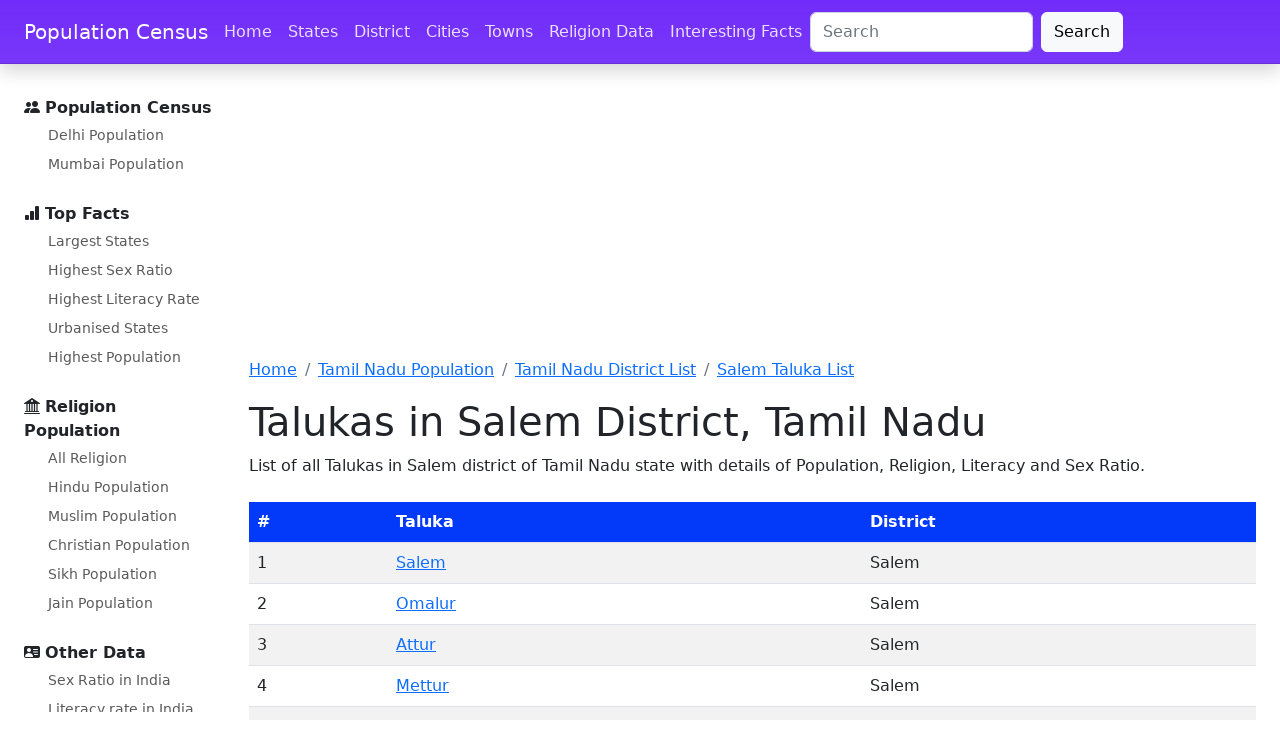

--- FILE ---
content_type: text/html; charset=UTF-8
request_url: https://www.census2011.co.in/data/district/28-salem-tamil-nadu.html
body_size: 4596
content:
<!DOCTYPE html>
<html lang="en"> 
<head> 
<title>Talukas in Salem District, Tamil Nadu</title> 
<META NAME="Description" content="List of all Talukas in Salem district of Tamil Nadu state with details of Population, Religion, Literacy and Sex Ratio." >
<link rel="canonical" href="https://www.census2011.co.in/data/district/28-salem-tamil-nadu.html" >

	<meta name="google-site-verification" content="QbxJa6sCRx5cTa6fqP5ym7m___7TzvwWMuJaBdOP3H8" />
	<link rel="preload" href="/assets/css/docs.css?v=1.3" as="style">
	<link rel="preload" href="https://cdn.jsdelivr.net/npm/bootstrap-icons@1.10.2/font/bootstrap-icons.css" as="style">
	<link rel="preload" href="https://cdn.jsdelivr.net/npm/bootstrap@5.2.3/dist/css/bootstrap.min.css" as="style">
	<link rel="preconnect" href="//www.googletagmanager.com">
	<link rel="preconnect" href="//pagead2.googlesyndication.com">
	<link rel="preconnect" href="//googleads.g.doubleclick.net">
	<link rel="dns-prefetch" href="//fonts.googleapis.com">
	<link rel="dns-prefetch" href="//fonts.gstatic.com">
	<meta charset="utf-8">
	<meta name="viewport" content="width=device-width, initial-scale=1">
	<link href="https://cdn.jsdelivr.net/npm/bootstrap@5.2.3/dist/css/bootstrap.min.css" rel="stylesheet" integrity="sha384-rbsA2VBKQhggwzxH7pPCaAqO46MgnOM80zW1RWuH61DGLwZJEdK2Kadq2F9CUG65" crossorigin="anonymous">
	<link href="/assets/css/docs.css?v=1.3" rel="stylesheet">
	<link rel="stylesheet" href="https://cdn.jsdelivr.net/npm/bootstrap-icons@1.10.2/font/bootstrap-icons.css">
	<script async src="//pagead2.googlesyndication.com/pagead/js/adsbygoogle.js"></script>
<script type="text/javascript">
    (function(c,l,a,r,i,t,y){
        c[a]=c[a]||function(){(c[a].q=c[a].q||[]).push(arguments)};
        t=l.createElement(r);t.async=1;t.src="https://www.clarity.ms/tag/"+i;
        y=l.getElementsByTagName(r)[0];y.parentNode.insertBefore(t,y);
    })(window, document, "clarity", "script", "tub3elflin");
</script>	
	<script>
	(adsbygoogle = window.adsbygoogle || []).push({
		google_ad_client: "ca-pub-0612465356921996",
		enable_page_level_ads: true
	});
	</script>

</head>

<body>
	<div class="skippy visually-hidden-focusable overflow-hidden">
		<div class="container-xl"> <a class="d-inline-flex p-2 m-1" href="#content">Skip to main content</a> <a class="d-none d-md-inline-flex p-2 m-1" href="#bd-docs-nav">Skip to docs navigation</a> </div>
	</div>
	<header class="navbar navbar-expand-lg navbar-dark bd-navbar sticky-top">
		<nav class="container-xxl bd-gutter flex-wrap flex-lg-nowrap" aria-label="Main navigation">
			<div class="bd-navbar-toggle">
				<button class="navbar-toggler p-2" type="button" data-bs-toggle="offcanvas" data-bs-target="#bdSidebar" aria-controls="bdSidebar" aria-label="Toggle docs navigation"> <i class="bi bi-list"></i> </button>
			</div> <a class="navbar-brand p-0 me-0 me-lg-2" href="/" aria-label="Population Census">Population Census</a>
			<div class="d-flex">
				<button class="navbar-toggler d-flex d-lg-none order-3 p-2" type="button" data-bs-toggle="offcanvas" data-bs-target="#bdNavbar" aria-controls="bdNavbar" aria-label="Toggle navigation"> <i class="bi bi-three-dots"></i> </button>
			</div>
			<div class="offcanvas-lg offcanvas-end flex-grow-1" tabindex="-1" id="bdNavbar" aria-labelledby="bdNavbarOffcanvasLabel" data-bs-scroll="true">
				<div class="offcanvas-header px-4 pb-0">
					<h5 class="offcanvas-title text-white" id="bdNavbarOffcanvasLabel">Population Census</h5>
					<button type="button" class="btn-close btn-close-white" data-bs-dismiss="offcanvas" aria-label="Close" data-bs-target="#bdNavbar"></button>
				</div>
				<div class="offcanvas-body p-4 pt-0 p-lg-0">
					<hr class="d-lg-none text-white-50">
					<ul class="navbar-nav flex-row flex-wrap bd-navbar-nav">
						<li class="nav-item col-6 col-lg-auto"> <a class="nav-link py-2 px-0 px-lg-2" href="/">Home</a> </li>
						<li class="nav-item col-6 col-lg-auto"> <a class="nav-link py-2 px-0 px-lg-2" href="/states.php">States</a> </li>
						<li class="nav-item col-6 col-lg-auto"> <a class="nav-link py-2 px-0 px-lg-2" href="/district.php">District</a> </li>
						<li class="nav-item col-6 col-lg-auto"> <a class="nav-link py-2 px-0 px-lg-2" href="/city.php">Cities</a> </li>
						<li class="nav-item col-6 col-lg-auto"> <a class="nav-link py-2 px-0 px-lg-2" href="/towns.php">Towns</a> </li>
						<li class="nav-item col-6 col-lg-auto"> <a class="nav-link py-2 px-0 px-lg-2" href="/religion.php">Religion Data</a> </li>
						<li class="nav-item col-6 col-lg-auto"> <a class="nav-link py-2 px-0 px-lg-2" href="/facts.php">Interesting Facts</a> </li>
					</ul>
					<hr class="d-lg-none text-white-50">
					<div class="d-flex justify-content-end flex-row-reverse">
						<form class="form-inline d-flex" role="search" action="/search.php" id="cse-search-box">
							<input type="hidden" name="cx" value="partner-pub-0612465356921996:9964620645">
							<input type="hidden" name="cof" value="FORID:10">
							<input type="hidden" name="ie" value="UTF-8">
							<input type="text" name="q" maxlength="128" id="search_key" size="20" class="form-control me-2" placeholder="Search" aria-label="Search" value="">
							<button class="btn btn-light" type="submit" name="sa" id="submit" value="Search">Search</button>
						</form>
					</div>
				</div>
			</div>
		</nav>
	</header>
    <div class="container-xxl bd-gutter mt-3 my-md-4 bd-layout">
	
			<aside class="bd-sidebar">
			<div class="offcanvas-lg offcanvas-start" tabindex="-1" id="bdSidebar" aria-labelledby="bdSidebarOffcanvasLabel">
				<div class="offcanvas-header border-bottom">
					<h5 class="offcanvas-title" id="bdSidebarOffcanvasLabel">Census Population</h5>
					<button type="button" class="btn-close" data-bs-dismiss="offcanvas" aria-label="Close" data-bs-target="#bdSidebar"></button>
				</div>
				<div class="offcanvas-body">
					<nav class="bd-links w-100" id="bd-docs-nav" aria-label="Docs navigation">
						<ul class="bd-links-nav list-unstyled mb-0 pb-3 pb-md-2 pe-lg-2">
							<li class="bd-links-group py-2"> <i class="bi bi-people-fill"></i> <strong class="bd-links-heading w-100 align-items-center fw-semibold">Population Census </strong>
								<ul class="list-unstyled fw-normal pb-2 small">
									<li> <a href="/census/city/49-delhi.html" class="bd-links-link d-inline-block rounded">Delhi Population</a> </li>
									<li> <a href="/census/city/365-mumbai.html" class="bd-links-link d-inline-block rounded">Mumbai Population</a> </li>
								</ul>
							</li>
							<li class="bd-links-group py-2"> <i class="bi bi-bar-chart-fill"></i> <strong class="bd-links-heading w-100 align-items-center fw-semibold">Top Facts</strong>
								<ul class="list-unstyled fw-normal pb-2 small">
									<li> <a href="/facts/largestates.html" class="bd-links-link d-inline-block rounded">Largest States</a> </li>
									<li> <a href="/facts/highsexratiostate.html" class="bd-links-link d-inline-block rounded">Highest Sex Ratio</a> </li>
									<li> <a href="/facts/highstateliteracy.html" class="bd-links-link d-inline-block rounded">Highest Literacy Rate</a> </li>
									<li> <a href="/facts/topstateurban.html" class="bd-links-link d-inline-block rounded">Urbanised States</a> </li>
									<li> <a href="/facts/topstatepopulation.html" class="bd-links-link d-inline-block rounded">Highest Population</a> </li>
								</ul>
							</li>
							<li class="bd-links-group py-2"> <i class="bi bi-bank2"></i> <strong class="bd-links-heading w-100 align-items-center fw-semibold">Religion Population</strong>
								<ul class="list-unstyled fw-normal pb-2 small">
									<li> <a href="/religion.php" class="bd-links-link d-inline-block rounded">All Religion</a> </li>
									<li> <a href="/data/religion/1-hinduism.html" class="bd-links-link d-inline-block rounded">Hindu Population</a> </li>
									<li> <a href="/data/religion/2-muslims.html" class="bd-links-link d-inline-block rounded">Muslim Population</a> </li>
									<li> <a href="/data/religion/3-christianity.html" class="bd-links-link d-inline-block rounded">Christian Population</a> </li>
									<li> <a href="/data/religion/4-sikhism.html" class="bd-links-link d-inline-block rounded">Sikh Population</a> </li>
									<li> <a href="/data/religion/6-jainism.html" class="bd-links-link d-inline-block rounded">Jain Population</a> </li>
								</ul>
							</li>
							<li class="bd-links-group py-2"> <i class="bi bi-person-vcard-fill"></i> <strong class="bd-links-heading w-100 align-items-center fw-semibold">Other Data</strong>
								<ul class="list-unstyled fw-normal pb-2 small">
									<li> <a href="/sexratio.php" class="bd-links-link d-inline-block rounded">Sex Ratio in India</a> </li>
									<li> <a href="/literacy.php" class="bd-links-link d-inline-block rounded">Literacy rate in India</a> </li>
									<li> <a href="/scheduled-castes.php" class="bd-links-link d-inline-block rounded">SC Population</a> </li>
									<li> <a href="/scheduled-tribes.php" class="bd-links-link d-inline-block rounded">ST Population</a> </li>
									<li> <a href="/slums.php" class="bd-links-link d-inline-block rounded">Slum Population</a> </li>
									<li> <a href="/data/village/455015-patewari-madhya-pradesh.html" class="bd-links-link d-inline-block rounded">Patewari</a> </li>
								</ul>
							</li>
						</ul>
					</nav>
				</div>
			</div>
		</aside>	
	<main><script async src="https://pagead2.googlesyndication.com/pagead/js/adsbygoogle.js?client=ca-pub-0612465356921996" crossorigin="anonymous"></script>

<style>
.adslot_lbtop { width:100%;height:250px;margin:10px 0;}
</style>

<!-- censusleaderboard728 -->
<ins class="adsbygoogle adslot_lbtop"
	 data-full-width-responsive="true"
     style="display:block"
     data-ad-client="ca-pub-0612465356921996"
     data-ad-slot="2926950643"
     ></ins>
<script>
(adsbygoogle = window.adsbygoogle || []).push({});
</script>
<!--Breadcrumbs-->
<nav aria-label="breadcrumb"><ol class="breadcrumb">
<li class="breadcrumb-item"><a href="/">Home</a></li>
<li class="breadcrumb-item"><a href="/census/state/tamil+nadu.html">Tamil Nadu Population</a></li>
<li class="breadcrumb-item"><a href="/census/state/districtlist/tamil+nadu.html">Tamil Nadu District List</a></li>
<li class="breadcrumb-item active" aria-current="page"><a href="/data/district/28-salem-tamil-nadu.html">Salem Taluka List</a></li>
</ol>
</nav>
<!--/Breadcrumbs-->

        <h1>Talukas in Salem District, Tamil Nadu</h1>

	List of all Talukas in Salem district of Tamil Nadu state with details of Population, Religion, Literacy and Sex Ratio.
	
	<br><br>

	
	<table class="table table-striped table-hover ">
	<thead>
	<tr>
	<th>#</th>	
	<th class="alignleft">Taluka</th>	
	<th>District</th>	
	</tr>
	</thead>	
	<tbody>
		<tr class="tr1">
	<td>1</td>
	<td class="alignleft"><a href="/data/subdistrict/5740-salem-salem-tamil-nadu.html">Salem</a></td>
	<td>Salem</td>
	</tr>
		<tr class="tr1">
	<td>2</td>
	<td class="alignleft"><a href="/data/subdistrict/5737-omalur-salem-tamil-nadu.html">Omalur</a></td>
	<td>Salem</td>
	</tr>
		<tr class="tr1">
	<td>3</td>
	<td class="alignleft"><a href="/data/subdistrict/5743-attur-salem-tamil-nadu.html">Attur</a></td>
	<td>Salem</td>
	</tr>
		<tr class="tr1">
	<td>4</td>
	<td class="alignleft"><a href="/data/subdistrict/5736-mettur-salem-tamil-nadu.html">Mettur</a></td>
	<td>Salem</td>
	</tr>
		<tr class="tr1">
	<td>5</td>
	<td class="alignleft"><a href="/data/subdistrict/5739-sankari-salem-tamil-nadu.html">Sankari</a></td>
	<td>Salem</td>
	</tr>
		<tr class="tr1">
	<td>6</td>
	<td class="alignleft"><a href="/data/subdistrict/5738-edappadi-salem-tamil-nadu.html">Edappadi</a></td>
	<td>Salem</td>
	</tr>
		<tr class="tr1">
	<td>7</td>
	<td class="alignleft"><a href="/data/subdistrict/5742-vazhapadi-salem-tamil-nadu.html">Vazhapadi</a></td>
	<td>Salem</td>
	</tr>
		<tr class="tr1">
	<td>8</td>
	<td class="alignleft"><a href="/data/subdistrict/5744-gangavalli-salem-tamil-nadu.html">Gangavalli</a></td>
	<td>Salem</td>
	</tr>
		<tr class="tr1">
	<td>9</td>
	<td class="alignleft"><a href="/data/subdistrict/5741-yercaud-salem-tamil-nadu.html">Yercaud</a></td>
	<td>Salem</td>
	</tr>
	 
	</tbody>

	</table>

	
	
		<script async src="https://pagead2.googlesyndication.com/pagead/js/adsbygoogle.js?client=ca-pub-0612465356921996" crossorigin="anonymous"></script>

<style>
.adslot_lbbottom { width:100%;height:200px;margin:10px 0; }
</style>

 <ins class="adsbygoogle adslot_lbbottom"
     style="display:block"
	 data-full-width-responsive="true"
     data-ad-client="ca-pub-0612465356921996"
     data-ad-slot="5880417044"
     data-ad-format="auto"></ins>

<script>
     (adsbygoogle = window.adsbygoogle || []).push({});
</script>
		



      </main>

</div>
	
	<footer class="bd-footer py-4 py-md-5 mt-5 bg-light">
		<div class="container py-4 py-md-5 px-4 px-md-3">
			<div class="row">
				<div class="col-lg-3 mb-3">
					<a class="d-inline-flex align-items-center mb-2 link-dark text-decoration-none" href="/" aria-label="Bootstrap">
						<svg xmlns="http://www.w3.org/2000/svg" width="40" height="32" class="d-block me-2" viewBox="0 0 118 94" role="img">
							<title>Bootstrap</title>
							<path fill-rule="evenodd" clip-rule="evenodd" d="M24.509 0c-6.733 0-11.715 5.893-11.492 12.284.214 6.14-.064 14.092-2.066 20.577C8.943 39.365 5.547 43.485 0 44.014v5.972c5.547.529 8.943 4.649 10.951 11.153 2.002 6.485 2.28 14.437 2.066 20.577C12.794 88.106 17.776 94 24.51 94H93.5c6.733 0 11.714-5.893 11.491-12.284-.214-6.14.064-14.092 2.066-20.577 2.009-6.504 5.396-10.624 10.943-11.153v-5.972c-5.547-.529-8.934-4.649-10.943-11.153-2.002-6.484-2.28-14.437-2.066-20.577C105.214 5.894 100.233 0 93.5 0H24.508zM80 57.863C80 66.663 73.436 72 62.543 72H44a2 2 0 01-2-2V24a2 2 0 012-2h18.437c9.083 0 15.044 4.92 15.044 12.474 0 5.302-4.01 10.049-9.119 10.88v.277C75.317 46.394 80 51.21 80 57.863zM60.521 28.34H49.948v14.934h8.905c6.884 0 10.68-2.772 10.68-7.727 0-4.643-3.264-7.207-9.012-7.207zM49.948 49.2v16.458H60.91c7.167 0 10.964-2.876 10.964-8.281 0-5.406-3.903-8.178-11.425-8.178H49.948z" fill="currentColor" /> </svg> <span class="fs-5">Census 2026</span> </a>
					<ul class="list-unstyled small text-muted">
						<li class="mb-2">Our focus remains on collecting important data and facts for all the states and cities. Please use contact form for further information.</li>
						<li class="mb-2">Copyright © 2026 Population Census Data</li>
					</ul>
				</div>
				<div class="col-6 col-lg-2 offset-lg-1 mb-3">
					<h5>Links</h5>
					<ul class="list-unstyled">
						<li class="mb-2"> <a href="/">Home</a> </li>
						<li class="mb-2"> <a href="/states.php">States</a> </li>
						<li class="mb-2"> <a href="/district.php">District Data</a> </li>
						<li class="mb-2"> <a href="/city.php">Cities in India</a> </li>
						<li class="mb-2"> <a href="/towns.php">Towns in India</a> </li>
					</ul>
				</div>
				<div class="col-6 col-lg-2 mb-3">
					<h5>Facts</h5>
					<ul class="list-unstyled">
						<li class="mb-2"> <a href="/facts.php">All facts</a> </li>
						<li class="mb-2"> <a href="/facts/state.php">State Facts</a> </li>
						<li class="mb-2"> <a href="/facts/district.php">District Facts</a> </li>
						<li class="mb-2"> <a href="/facts/urban.php">Metropolitan Facts</a> </li>
						<li class="mb-2"> <a href="/facts/city.php">City Facts</a> </li>
					</ul>
				</div>
				<div class="col-6 col-lg-2 mb-3">
					<h5>Facts</h5>
					<ul class="list-unstyled">
						<li class="mb-2"> <a href="/facts.php">All facts</a> </li>
						<li class="mb-2"> <a href="/facts/state.php">State Facts</a> </li>
						<li class="mb-2"> <a href="/facts/district.php">District Facts</a> </li>
						<li class="mb-2"> <a href="/facts/urban.php">Metropolitan Facts</a> </li>
						<li class="mb-2"> <a href="/facts/city.php">City Facts</a> </li>
					</ul>
				</div>
				<div class="col-6 col-lg-2 mb-3">
					<h5>Facts</h5>
					<ul class="list-unstyled">
						<li class="mb-2"> <a href="/facts.php">All facts</a> </li>
						<li class="mb-2"> <a href="/facts/state.php">State Facts</a> </li>
						<li class="mb-2"> <a href="/facts/district.php">District Facts</a> </li>
						<li class="mb-2"> <a href="/facts/urban.php">Metropolitan Facts</a> </li>
						<li class="mb-2"> <a href="/facts/city.php">City Facts</a> </li>
					</ul>
				</div>
			</div>
		</div>
	</footer>
<script async src="https://cdn.jsdelivr.net/npm/bootstrap@5.2.3/dist/js/bootstrap.bundle.min.js" integrity="sha384-kenU1KFdBIe4zVF0s0G1M5b4hcpxyD9F7jL+jjXkk+Q2h455rYXK/7HAuoJl+0I4" crossorigin="anonymous"></script>
	
<script async src="https://fundingchoicesmessages.google.com/i/pub-0612465356921996?ers=1" nonce="OftdtzjHJcAYXXRlVkabOg"></script><script nonce="OftdtzjHJcAYXXRlVkabOg">(function() {function signalGooglefcPresent() {if (!window.frames['googlefcPresent']) {if (document.body) {const iframe = document.createElement('iframe'); iframe.style = 'width: 0; height: 0; border: none; z-index: -1000; left: -1000px; top: -1000px;'; iframe.style.display = 'none'; iframe.name = 'googlefcPresent'; document.body.appendChild(iframe);} else {setTimeout(signalGooglefcPresent, 0);}}}signalGooglefcPresent();})();</script>

<!-- Google tag (gtag.js) -->
<script async src="https://www.googletagmanager.com/gtag/js?id=G-35X0WCV0YK"></script>
<script>
  window.dataLayer = window.dataLayer || [];
  function gtag(){dataLayer.push(arguments);}
  gtag('js', new Date());

  gtag('config', 'G-35X0WCV0YK');
</script>
  </body>
</html>		

--- FILE ---
content_type: text/html; charset=utf-8
request_url: https://www.google.com/recaptcha/api2/aframe
body_size: 266
content:
<!DOCTYPE HTML><html><head><meta http-equiv="content-type" content="text/html; charset=UTF-8"></head><body><script nonce="tRHTNFc2lnGAauhQV37DbQ">/** Anti-fraud and anti-abuse applications only. See google.com/recaptcha */ try{var clients={'sodar':'https://pagead2.googlesyndication.com/pagead/sodar?'};window.addEventListener("message",function(a){try{if(a.source===window.parent){var b=JSON.parse(a.data);var c=clients[b['id']];if(c){var d=document.createElement('img');d.src=c+b['params']+'&rc='+(localStorage.getItem("rc::a")?sessionStorage.getItem("rc::b"):"");window.document.body.appendChild(d);sessionStorage.setItem("rc::e",parseInt(sessionStorage.getItem("rc::e")||0)+1);localStorage.setItem("rc::h",'1769097377527');}}}catch(b){}});window.parent.postMessage("_grecaptcha_ready", "*");}catch(b){}</script></body></html>

--- FILE ---
content_type: application/javascript; charset=utf-8
request_url: https://fundingchoicesmessages.google.com/f/AGSKWxV3bsuqwZ62NNoq-MyIfLjS1rss2zEAiztKGvBTxIgtKxm0NvVjrZ07GUWslYF2SFZdDL752Fvuy7anfHCezV70JcFc59fi0ezm4hibiPz7JgLfPZ-Npi8pX8auS74YpFWNljO0KcrH_nV6HttUqjabSeIHSLXvWHdjTfz9td7zPetOKvLCAGQ8Z6O7/_/delayedad./adv8.-adspot--728x90-/oasadconnector.
body_size: -1288
content:
window['b82e3ad1-fd7d-4f62-91c3-0f0ecf654632'] = true;